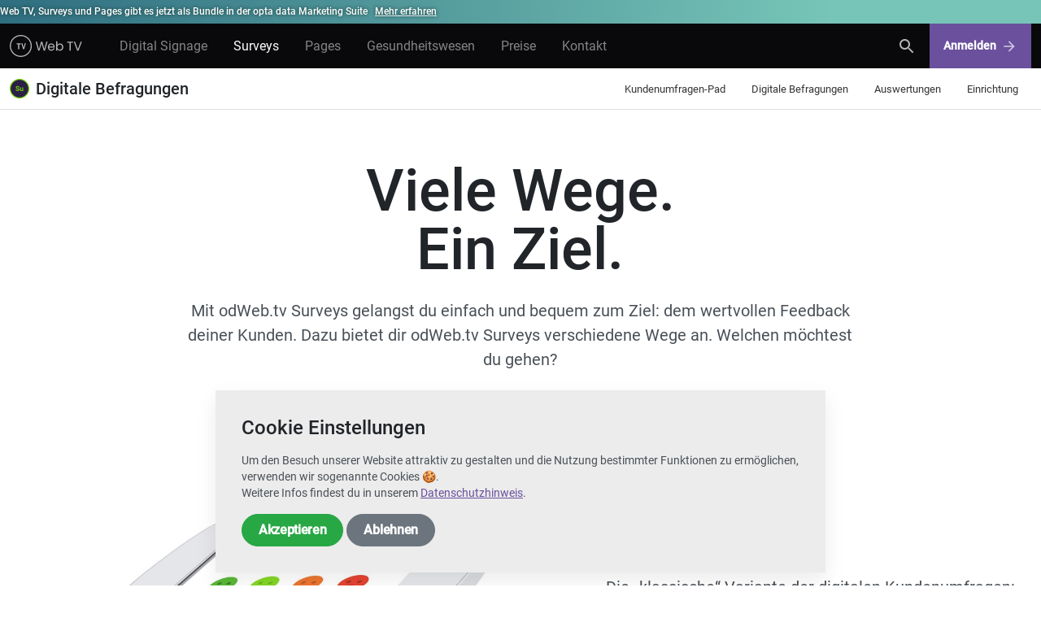

--- FILE ---
content_type: text/html; charset=UTF-8
request_url: https://www.odweb.tv/de/surveys/digitale-befragungen
body_size: 5365
content:
<!DOCTYPE html>
<html lang="de">
<head>
    <meta charset="UTF-8"/>
    <title>
                Digitale Befragungen | odWeb.tv Surveys    </title>
    <meta name="description" content="Ein Fingertipp aufs Kundenumfragen-Pad oder Smartphone, ein Klick auf deiner Website – so geben dir deine Kunden ehrliches Feedback. | odWeb.tv Surveys"/>
            <meta name="robots" content="index,follow"/>
        <meta name="viewport" content="width=device-width, initial-scale=1, shrink-to-fit=no">
    <meta http-equiv="X-UA-Compatible" content="IE=edge">
    <link rel="apple-touch-icon" sizes="180x180" href="/apple-touch-icon.png">
    <link rel="icon" type="image/png" sizes="32x32" href="/favicon-32x32.png">
    <link rel="icon" type="image/png" sizes="16x16" href="/favicon-16x16.png">
    <link rel="manifest" href="/site.webmanifest">
    <link rel="mask-icon" href="/safari-pinned-tab.svg" color="#5bbad5">
    <meta name="msapplication-TileColor" content="#ffffff">
    <meta name="theme-color" content="#ffffff">
    <meta property="og:type" content="website">
    <meta property="og:title" content="Digitale Befragungen | odWeb.tv Surveys">
    <meta property="og:description" content="Ein Fingertipp aufs Kundenumfragen-Pad oder Smartphone, ein Klick auf deiner Website – so geben dir deine Kunden ehrliches Feedback. | odWeb.tv Surveys">
    <meta property="og:image" content="/og-icon-1200x630.jpg">
    <meta property="og:image:width" content="1200">
    <meta property="og:image:height" content="630">
    <meta property="og:image:alt" content="og-icon-1200x630.jpg">
    <meta property="og:url" content="https://odweb.tv">
    <link rel="preload" href="/src/fonts/roboto/Roboto-Regular.woff2" as="font" type="font/woff2" crossorigin="anonymous">
    <link rel="preload" href="/src/fonts/roboto/Roboto-Medium.woff2" as="font" type="font/woff2" crossorigin="anonymous">
    <link href="/src/css/theme.min.css?ver=1.95" rel="stylesheet" type="text/css" media="all" />
</head>
    <body>
        <div id="primary-nav" class="fixed-top slide-up">
    <div style="background:#09090c;" class="position-relative" style="z-index: 10">
        <div style="background: linear-gradient(90deg, rgba(47,110,128,1) 0%, rgba(119,197,184,1) 80%);">
            <div class="container text-white d-flex align-items-center font-weight-bold" style="text-shadow: 0px 0px 4px #153530; padding: 5px 0">
                <small>Web TV, Surveys und Pages gibt es jetzt als Bundle in der opta data Marketing Suite &nbsp; <a class="text-white" style="text-decoration: underline" href="https://optadata.de/services/marketing-suite" target="_blank">Mehr erfahren</a></small>
                <style>
                    .slide-up.nav-scrolled {
                        top: -85px !important;
                    }
                </style>
            </div>
        </div>
        <div class="container position-relative" style="z-index: 10">
            <nav id="primary-nav" class="navbar navbar-expand-lg navbar-dark">
                <div class="navbar-brand" href="#" style="opacity: .7;">
                    <a title="Zurück zur Startseite" href="/" class="d-flex align-items-center">
                        <img style="height: 27px" class="mr-1" src="/src/images/page-elements/web-tv-logo.svg" class="logo-trade" alt="odWeb.tv ist ein Produkt der opta data digital communication GmbH">
                        <!--<img style="margin-top: -5px" src="/src/images/page-elements/odwebtv-typo-christmas.svg" class="logo-typo" alt="Digital Signage mit odWeb.tv">
                        <img style="height:15px; margin-top: 2px" src="/src/images/page-elements/odwebtv-typo.svg" class="logo-typo" alt="Digital Signage mit odWeb.tv">-->
                    </a>
                </div>

                <div>
                    <button class="navbar-toggler" type="button" data-toggle="collapse" data-target="#navbarTogglerDemo01" aria-controls="navbarTogglerDemo01" aria-expanded="false" aria-label="Toggle navigation">
                        <span class="navbar-toggler-icon"></span>
                    </button>
                    <a href="https://system.odweb.tv/login" class="btn btn-sm btn-pill btn-secondary ml-2 d-lg-none">Anmelden</a>
                </div>
                <div class="collapse navbar-collapse" id="navbarTogglerDemo01">
                    <ul class="navbar-nav mr-auto mt-2 mt-lg-0">
                        <li class="nav-item" data-context="digital-signage">
                            <a title="Digital Signage mit odWeb.tv" class="nav-link" href="/de/digital-signage/einfacher-start-mit-odwebtv">Digital Signage</a>
                        </li>
                        <li class="nav-item" data-context="surveys">
                            <a title="Surveys - Digitale Kundenumfragen" class="nav-link" href="/de/surveys/uebersicht">Surveys</a>
                        </li>

                        <li class="nav-item" data-context="pages">
                            <a title="Pages - Schneller und einfacher zum Internetauftritt" class="nav-link" href="/de/pages/uebersicht">Pages</a>
                        </li>

                        <li class="nav-item" data-context="gesundheitswesen">
                            <a title="Digital-Signage für das Gesundheitswesen" class="nav-link" href="/de/gesundheitswesen/digital-signage">Gesundheitswesen</a>
                        </li>

                        <li class="nav-item" data-context="preise">
                            <a title="Preise und Lizenzen" class="nav-link" href="/de/preise/lizenzen-hardware">Preise</a>
                        </li>

                        <li class="nav-item" data-context="support">
                            <a title="Gern für dich da" class="nav-link" href="/de/support/kontakt">Kontakt</a>
                        </li>
                    </ul>
                    <div id="nav-actions" class="my-2 my-lg-0 ml-2">
                        <button type="button" class="btn btn-ic btn-link show-search mr-2">
                            <i class="ic-search-w ic-md"></i>
                        </button>
                        <a title="Anmelden oder Konto erstellen" href="https://system.odweb.tv/login" class="btn btn-sm btn-login btn-primary my-2 my-sm-0 d-inline-flex align-items-center">Anmelden <i class="ic-arrow-forward-w ic-sm p-0 ml-1"></i></a>
                    </div>
                </div>
            </nav>
        </div>
    </div>

    <!--search-bar-->
    <div id="search" class="shadow bg-white pt-3 pb-2">
    <div class="container">
        <div class="row">
            <div class="col">
                <input type="text" id="quickSearchInput" placeholder="Wonach suchst du?">
            </div>
            <div class="col-auto d-flex align-items-center justify-content-end">
                <span class="hide-search">
                    <i class="ic-close-b ic-md" ></i>
                </span>
            </div>
        </div>
        <ul id="quickSearchResult" class="search-result"></ul>
    </div>
</div>
    <!--END search-bar-->

    <div class="subbar subbar-dark border-bottom">
        <div class="container d-flex justify-content-between align-items-center">
        <div class="h5 mb-0 d-flex align-items-center"><img src="/src/images/ic-product-su.svg" alt="Kundenumfragen" class="sub_nav_ico"> Digitale Befragungen</div>
            <div class="d-flex justify-content-between align-items-center">
                <ul class="nav font-weight-normal d-none d-md-flex">
    <li class="nav-item">
        <a class="nav-link" href="/de/surveys/kundenumfrage-pad" title="Kundenumfragen-Pad">Kundenumfragen-Pad</a>
    </li>
    <li class="nav-item">
        <a class="nav-link" href="/de/surveys/digitale-befragungen" title="Digitale Befragungen">Digitale Befragungen</a>
    </li>
    <li class="nav-item">
        <a class="nav-link" href="/de/surveys/auswertungen" title="Auswertungen">Auswertungen</a>
    </li>

    <li class="nav-item">
        <a class="nav-link" href="/de/surveys/pad-einrichtung" title="Auswertungen">Einrichtung</a>
    </li>
</ul>
<!--mobile-->
<div class="dropdown d-md-none">
    <button class="btn btn-sm" type="button" data-toggle="dropdown" aria-haspopup="true" aria-expanded="false">
        Übersicht
        <svg xmlns="http://www.w3.org/2000/svg" width="16" height="16" viewBox="0 0 24 24"><path d="M7.41 7.84L12 12.42l4.59-4.58L18 9.25l-6 6-6-6z"/></svg>
    </button>

    <div class="dropdown-menu dropdown-menu-right" aria-labelledby="dropdownMenuButton">
        <a class="dropdown-item" href="/de/surveys/kundenumfrage-pad" title="Kundenumfrage-Pad">Kundenumfrage-Pad</a>
        <a class="dropdown-item" href="/de/surveys/digitale-befragungen" title="Digitale Befragungen">Digitale Befragungen</a>
        <a class="dropdown-item" href="/de/surveys/auswertungen" title="Auswertungen">Auswertungen</a>
    </div>
</div>
<!--END mobile-->
            </div>
        </div>
    </div>
</div>

<main class="pb-0" style="padding-top: 55px;">
    <section class="pb-0">
        <div class="container mt-3 mt-md-6">
            <div class="row ">
                <div class="col-lg-8 mx-auto text-center">
                    <h1 class="display-3">
                        Viele Wege.<br>
                        Ein Ziel.
                    </h1>
                    <p class="lead">
                        Mit odWeb.tv Surveys gelangst du einfach und bequem zum Ziel: dem wertvollen Feedback deiner Kunden. Dazu bietet dir odWeb.tv Surveys verschiedene Wege an. Welchen möchtest du gehen?
                    </p>
                </div>
            </div>
        </div>
    </section>

    <section>
        <div class="container py-lg-3">
            <div class="col-lg-12 mx-auto">
                <article class="row">
                    <div class="col-lg-7">
                        <img src="/src/images/hardware/kundenumfrage.jpg" alt="Digitale Kundenumfragen - Tablet" data-aos="fade-right">                                    
                    </div>
                    <div class="col-lg-5 mb-5 px-5 px-lg-0 mx-auto d-flex align-items-center justify-content-center " data-aos="fade-up">
                        <div>
                            <h2 class="h1">
                                Tablet
                            </h2>
                            <p class="lead font-weight-normal d-block">
                                Die „klassische“ Variante der digitalen Kundenumfragen: ein einfacher Fingertipp auf das Kundenumfragen-Pad – direkt in deinem Fachgeschäft oder deiner Praxis.
                            </p>
                            <a href="/de/surveys/kundenumfrage-pad" class="btn btn-pill btn-primary">Mehr erfahren</a>
                        </div>
                    </div>
                </article>
            </div>
        </div>
    </section>

    <section style="background:#f6faf5;">
        <div class="container py-lg-3">
            <div class="col-lg-12 mx-auto">
                <article class="row">
                    <div class="col-lg-5 mb-5 px-5 px-lg-0 mx-auto d-flex align-items-center justify-content-center" data-aos="fade-up">
                        <div>
                            <h2 class="h1">
                                Website-Einbindung
                            </h2>
                            <p class="lead font-weight-normal d-block">
                                Lade die Besucher deiner Website dazu ein, dir Feedback zu geben. Und wie immer bei den odWeb.tv Surveys ist das spielend einfach.
                            </p>
                        </div>
                    </div>
                    <div class="col-lg-7">
                        <img src="/src/images/survey-website-popup.jpg" alt="Digitale Kundenumfragen - Tablet" data-aos="fade-right">                                    
                    </div>
                </article>
            </div>
        </div>
    </section>

    <section class="pb-0">
        <div class="container py-lg-3">
            <div class="col-lg-12 mx-auto">
                <article class="row">
                    <div class="col-lg-6 d-flex align-items-center justify-content-center pr-lg-5">
                        <img class="mb-4" src="/src/images/survey-link.jpg" alt="Digitale Kundenumfragen - Tablet" data-aos="fade-right">                                    
                    </div>
                    <div class="col-lg-6 mb-5 px-5 px-lg-0 mx-auto" data-aos="fade-up">
                        <h2 class="h1">
                        Link
                        </h2>
                        <p class="lead font-weight-normal d-block">
                        Du hast Post – und eine Einladung zum Feedback! Integriere in E-Mails, Newslettern, SMS oder Messenger-Nachrichten einen Link, der direkt zu einer Umfragen-Website führt.
                        </p>
                    </div>
                </article>
            </div>
        </div>
    </section>

    <section class="pt-0" >
        <div class="container py-lg-3">
            <div class="col-lg-12 mx-auto">
                <article class="row">
                    <div class="col-lg-6 mb-5 px-5 px-lg-0 mx-auto d-flex align-items-center justify-content-center order-2 order-md-1" data-aos="fade-up">
                        <div>
                            <h2 class="h1">
                            QR-Code
                            </h2>
                            <p class="lead font-weight-normal d-block">
                            Via Smartphone zur Umfrage: Mit odWeb.tv Surveys generierst du einen QR-Code für Aushänge, Visitenkarten, Flyer oder deine odWeb.tv-Präsentation.
                            </p>
                        </div>
                    </div>
                    <div class="col-lg-6 pr-lg-5 d-flex align-items-center justify-content-center order-1 order-md-2">
                        <img class="mb-4" src="/src/images/survey-qr.jpg" alt="Digitale Kundenumfragen - Tablet" data-aos="fade-right">                                    
                    </div>
                </article>
            </div>
        </div>
    </section>

    <footer id="footer" class="py-6 position-relative">
    <div class="container">
        <div class="row">
            <div class="col-6 col-md-3 mb-5 mb-md-0">
                <div class="h6">Digital Signage</div>
                <div class="d-flex flex-column">
                    <a href="/de/digital-signage/einfacher-start-mit-odwebtv" class="font-weight-normal mb-2 text-secondary">Einfacher Start</a>
                    <a href="/de/digital-signage/software" class="font-weight-normal mb-2 text-secondary">Software</a>
                    <a href="/de/digital-signage/content/infotainment-digital-out-of-home" class="font-weight-normal mb-2 text-secondary">Infotainment</a>
                    <a href="/de/gesundheitswesen/digital-signage" class="font-weight-normal mb-2 text-secondary">Content für das Gesundheitswesen</a>
                    <a href="/de/digital-signage/foliendesigner" class="font-weight-normal mb-2 text-secondary">Foliendesigner</a>
                    <a href="/de/digital-signage/nfc-kommunikation" class="font-weight-normal mb-2 text-secondary">Near Field Communication (NFC)</a>
                    <a href="/de/digital-signage/screen2phone" class="font-weight-normal mb-2 text-secondary">Screen2Phone</a>
                    <a href="/de/digital-signage/touchscreen-digital-signage" class="font-weight-normal mb-2 text-secondary">Touch-Präsentation</a>
                </div>
            </div>

            <div class="col-6 col-md-3 mb-5 mb-md-0">
                <div class="h6">Surveys</div>
                <div class="d-flex flex-column">
                    <a href="/de/surveys/uebersicht" class="font-weight-normal mb-2 text-secondary">Einfacher Start</a>
                    <a href="/de/surveys/kundenumfrage-pad" class="font-weight-normal mb-2 text-secondary">Kundenumfragen-Pad</a>
                    <a href="/de/surveys/digitale-befragungen" class="font-weight-normal mb-2 text-secondary">Digitale Befragungen</a>
                    <a href="/de/surveys/auswertungen" class="font-weight-normal mb-2 text-secondary">Auswertungen</a>
                </div>
            </div>

            <div class="col-6 col-md-3 mb-5 mb-md-0">
                <div class="h6">Account</div>
                <div class="d-flex flex-column">
                    <a href="https://system.odweb.tv/login" class="font-weight-normal mb-2 text-secondary">Anmelden</a>
                    <a href="https://helpdesk.odweb.tv/downloads" class="font-weight-normal mb-2 text-secondary">Downloads</a>
                </div>
            </div>

            <div class="col-6 col-md-3 mb-5 mb-md-0">
                <div class="h6">Unternehmen</div>
                <div class="d-flex flex-column">
                    <a href="/de/unternehmen/wir-stellen-uns-vor" class="font-weight-normal mb-2 text-secondary">Wir stellen uns vor</a>
                    <a href="https://helpdesk.odweb.tv/" class="font-weight-normal mb-2 text-secondary">Helpdesk</a>
                    <a href="https://www.facebook.com/odwebtv" target="_blank" class="font-weight-normal mb-2 text-secondary">Facebook</a>
                    <a href="https://www.instagram.com/odwebtv/" target="_blank" class="font-weight-normal mb-2 text-secondary">Instagram</a>
                    <!--<a href="https://de.linkedin.com/company/oddc" target="_blank" class="font-weight-normal mb-2 text-secondary">Linkedin</a>-->
                </div>
            </div>

            <div class="col-12">
                <hr>
                <small class="font-weight-normal">Copyright © 2025 digital communication GmbH. Alle Rechte vorbehalten.</small><br>
                <a href="/de/datenschutz" class="font-weight-normal small mr-2 text-secondary">
                    Datenschutz
                </a>

                <a href="/de/agb" class="font-weight-normal small mr-2 text-secondary">
                    AGB
                </a>

                <a href="/de/impressum" class="font-weight-normal small mr-2 text-secondary">
                    Impressum
                </a>
            </div>
        </div>
    </div>
</footer>
<!--<div class="wapp-btn">
    <a href="https://wa.me/message/GCAX6W33U4Y7E1" target="_blank">
        <img src="/src/images/whatsapp-logo.svg" alt="">
    </a>
</div>-->
<script type="text/javascript" src="/src/js/theme.min.js?v=1.2"></script>
<!--<script src="//code.tidio.co/8h8q6tk7zdz6lbovhqr9oqtvtkh0tlhh.js" async></script>-->
<!-- Matomo -->
<script type="text/javascript">
    var _paq = window._paq = window._paq || [];
    /* tracker methods like "setCustomDimension" should be called before "trackPageView" */
    _paq.push(["setDoNotTrack", true]);
    _paq.push(["disableCookies"]);
    _paq.push(['trackPageView']);
    _paq.push(['enableLinkTracking']);
    (function() {
        var u="https://stats.oddc.biz/";
        _paq.push(['setTrackerUrl', u+'matomo.php']);
        _paq.push(['setSiteId', '74']);
        var d=document, g=d.createElement('script'), s=d.getElementsByTagName('script')[0];
        g.type='text/javascript'; g.async=true; g.src=u+'matomo.js'; s.parentNode.insertBefore(g,s);
    })();
</script>
<!-- End Matomo Code -->

<script>
    $(function() {
        $('#pf-week').hide();
        $("#pf-banner").removeClass("d-none");
        $("#action-nav-info").removeClass("d-none");

        var now = new Date();
        var purple_friday = new Date("Nov 21, 2022"); // start
        var purple_friday_end = new Date("November 28, 2022"); //after PF

        if (now > purple_friday) {
            $('#pf-pre').hide();
            $('#pf-week').show();
            $("#action-nav-info-link").removeClass("d-none");
        }

        if (now > purple_friday_end) {
            $('#pf-banner').hide();
            $('#pf-banner').hide();
            $('#action-nav-info').hide();
        }
    });
</script>
</main>
        <aside id="cookie-bar" class="d-none" aos="fade-up" aos-delay="500">
    <div class="inner shadow">
        <div class="h4">Cookie Einstellungen</div>
        <p class="text-small font-weight-normal">
            Um den Besuch unserer Website attraktiv zu gestalten und die Nutzung bestimmter Funktionen zu ermöglichen, verwenden wir sogenannte Cookies 🍪.<br>
            Weitere Infos findest du in unserem <a style="text-decoration: underline;" href="/de/datenschutz">Datenschutzhinweis</a>.
        </p>
        <div class="mt-2">
            <button type="button" id="allow-cookies" class="btn btn-pill btn-success">Akzeptieren</button>
            <button type="button" id="disallow-cookies" class="btn btn-pill btn-secondary cookie-btn-secondary">Ablehnen</button>
        </div>
    </div>
</aside>

<script>

    document.getElementById('allow-cookies').addEventListener('click', function(e) {
        e.preventDefault();
        setCookie('trackingCookiesAllowed', 'true', 14);
        location.reload();
    });

    document.getElementById('disallow-cookies').addEventListener('click', function(e) {
        e.preventDefault();
        setCookie('trackingCookiesAllowed', 'false', 14);
        location.reload();
    });

    if (document.cookie.indexOf('trackingCookiesAllowed') == -1) {
        document.getElementById('cookie-bar').classList.remove('d-none');
    }

    function setCookie(cname, cvalue, exdays) {
        var d = new Date();
        d.setTime(d.getTime() + (exdays * 24 * 60 * 60 * 1000));
        var expires = "expires=" + d.toUTCString();
        document.cookie = cname + "=" + cvalue + ";" + expires + ";path=/";
    }

</script>
        
        
        <!-- last script -->
        <script>
        $(function() {
            if ( document.cookie.indexOf('trackingCookiesAllowed=true') !== -1 ) {

            !function(f,b,e,v,n,t,s)
            {if(f.fbq)return;n=f.fbq=function(){n.callMethod?
                n.callMethod.apply(n,arguments):n.queue.push(arguments)};
                if(!f._fbq)f._fbq=n;n.push=n;n.loaded=!0;n.version='2.0';
                n.queue=[];t=b.createElement(e);t.async=!0;
                t.src=v;s=b.getElementsByTagName(e)[0];
                s.parentNode.insertBefore(t,s)}(window, document,'script',
                'https://connect.facebook.net/en_US/fbevents.js');
            fbq('init', '772986136766836');
            fbq('track', 'PageView');

        }
        });
        </script>
        <noscript><p><img src="https://stats.oddc.biz/piwik.php?idsite=74&amp;rec=1" style="border:0;" alt=""/></p></noscript>
        <noscript><img height="1" width="1" style="display:none" src="https://www.facebook.com/tr?id=772986136766836&ev=PageView&noscript=1"/></noscript>

            </body>
</html>


--- FILE ---
content_type: image/svg+xml
request_url: https://www.odweb.tv/src/images/page-elements/web-tv-logo.svg
body_size: 4419
content:
<?xml version="1.0" encoding="UTF-8"?>
<svg width="148px" height="45px" viewBox="0 0 148 45" version="1.1" xmlns="http://www.w3.org/2000/svg" xmlns:xlink="http://www.w3.org/1999/xlink">
    <title>Group 2</title>
    <g id="Page-1" stroke="none" stroke-width="1" fill="none" fill-rule="evenodd">
        <g id="iPad-10.2”" transform="translate(-330, -518)">
            <g id="Group-2" transform="translate(330, 518)">
                <g id="Web-TV" transform="translate(52.92, 12.76)" fill="#FFFFFF" fill-rule="nonzero">
                    <polygon id="Path" points="24.18 1.118 18.928 19.24 16.276 19.24 12.064 4.654 7.696 19.24 5.07 19.266 0 1.118 2.522 1.118 6.474 16.484 10.842 1.118 13.494 1.118 17.654 16.432 21.632 1.118"></polygon>
                    <path d="M38.68,11.57 C38.68,12.0206667 38.654,12.4973333 38.602,13 L27.214,13 C27.3006667,14.404 27.7816667,15.5003333 28.657,16.289 C29.5323333,17.0776667 30.594,17.472 31.842,17.472 C32.8646667,17.472 33.7183333,17.2336667 34.403,16.757 C35.0876667,16.2803333 35.5686667,15.6433333 35.846,14.846 L38.394,14.846 C38.0126667,16.2153333 37.25,17.329 36.106,18.187 C34.962,19.045 33.5406667,19.474 31.842,19.474 C30.49,19.474 29.281,19.1706667 28.215,18.564 C27.149,17.9573333 26.3126667,17.095 25.706,15.977 C25.0993333,14.859 24.796,13.5633333 24.796,12.09 C24.796,10.6166667 25.0906667,9.32533333 25.68,8.216 C26.2693333,7.10666667 27.097,6.253 28.163,5.655 C29.229,5.057 30.4553333,4.758 31.842,4.758 C33.194,4.758 34.39,5.05266667 35.43,5.642 C36.47,6.23133333 37.2716667,7.04166667 37.835,8.073 C38.3983333,9.10433333 38.68,10.27 38.68,11.57 Z M36.236,11.076 C36.236,10.1746667 36.0366667,9.399 35.638,8.749 C35.2393333,8.099 34.6976667,7.605 34.013,7.267 C33.3283333,6.929 32.57,6.76 31.738,6.76 C30.542,6.76 29.5236667,7.14133333 28.683,7.904 C27.8423333,8.66666667 27.3613333,9.724 27.24,11.076 L36.236,11.076 Z" id="Shape"></path>
                    <path d="M44.166,7.644 C44.6513333,6.79466667 45.362,6.10133333 46.298,5.564 C47.234,5.02666667 48.3,4.758 49.496,4.758 C50.7786667,4.758 51.9313333,5.06133333 52.954,5.668 C53.9766667,6.27466667 54.7826667,7.12833333 55.372,8.229 C55.9613333,9.32966667 56.256,10.608 56.256,12.064 C56.256,13.5026667 55.9613333,14.7853333 55.372,15.912 C54.7826667,17.0386667 53.9723333,17.914 52.941,18.538 C51.9096667,19.162 50.7613333,19.474 49.496,19.474 C48.2653333,19.474 47.1863333,19.2053333 46.259,18.668 C45.3316667,18.1306667 44.634,17.446 44.166,16.614 L44.166,19.24 L41.8,19.24 L41.8,0 L44.166,0 L44.166,7.644 Z M53.838,12.064 C53.838,10.9893333 53.6213333,10.0533333 53.188,9.256 C52.7546667,8.45866667 52.1696667,7.852 51.433,7.436 C50.6963333,7.02 49.886,6.812 49.002,6.812 C48.1353333,6.812 47.3336667,7.02433333 46.597,7.449 C45.8603333,7.87366667 45.271,8.489 44.829,9.295 C44.387,10.101 44.166,11.0326667 44.166,12.09 C44.166,13.1646667 44.387,14.105 44.829,14.911 C45.271,15.717 45.8603333,16.3323333 46.597,16.757 C47.3336667,17.1816667 48.1353333,17.394 49.002,17.394 C49.886,17.394 50.6963333,17.1816667 51.433,16.757 C52.1696667,16.3323333 52.7546667,15.717 53.188,14.911 C53.6213333,14.105 53.838,13.156 53.838,12.064 Z" id="Shape"></path>
                    <polygon id="Path" points="76.272 1.118 76.272 3.042 71.332 3.042 71.332 19.24 68.966 19.24 68.966 3.042 64 3.042 64 1.118"></polygon>
                    <polygon id="Path" points="94.16 1.118 87.322 19.24 84.592 19.24 77.754 1.118 80.276 1.118 85.97 16.744 91.664 1.118"></polygon>
                </g>
                <g id="ic-product-ds-copy">
                    <path d="M22.5,0 C34.9264069,0 45,10.0735931 45,22.5 C45,34.9264069 34.9264069,45 22.5,45 C10.0735931,45 0,34.9264069 0,22.5 C0,10.0735931 10.0735931,0 22.5,0 Z M22.5,2.25 C11.3162338,2.25 2.25,11.3162338 2.25,22.5 C2.25,33.6837662 11.3162338,42.75 22.5,42.75 C33.6837662,42.75 42.75,33.6837662 42.75,22.5 C42.75,11.3162338 33.6837662,2.25 22.5,2.25 Z" id="bg" fill="#FFFFFF" fill-rule="nonzero"></path>
                    <rect id="fame" x="0" y="0" width="45" height="45"></rect>
                    <g id="TV" transform="translate(14, 17)" fill="#FFFFFF" fill-rule="nonzero">
                        <polygon id="Path" points="8.531538 2.00274725 5.32321933 2.00274725 5.32321933 12 3.16515743 12 3.16515743 2.00274725 0 2.00274725 0 0 8.531538 0"></polygon>
                        <polygon id="Path" points="14.2234897 9.02472527 16.5973578 0 19 0 15.3528754 12 13.1012975 12 9.46855999 0 11.8640087 0"></polygon>
                    </g>
                </g>
            </g>
        </g>
    </g>
</svg>

--- FILE ---
content_type: image/svg+xml
request_url: https://www.odweb.tv/src/images/ic-product-su.svg
body_size: 2892
content:
<?xml version="1.0" encoding="UTF-8"?>
<svg width="100px" height="100px" viewBox="0 0 100 100" version="1.1" xmlns="http://www.w3.org/2000/svg" xmlns:xlink="http://www.w3.org/1999/xlink">
    <!-- Generator: Sketch 53.2 (72643) - https://sketchapp.com -->
    <title>ic-product-su</title>
    <desc>Created with Sketch.</desc>
    <g id="ic-product-su" stroke="none" stroke-width="1" fill="none" fill-rule="evenodd">
        <g id="ic-su">
            <rect id="bg" stroke="#6DD400" stroke-width="5" fill="#2C1F45" x="2.5" y="2.5" width="95" height="95" rx="47.5"></rect>
            <path d="M44.1245117,55.4716797 C44.1245117,54.5032504 43.7827183,53.7598496 43.0991211,53.2414551 C42.4155239,52.7230606 41.1850675,52.176191 39.4077148,51.6008301 C37.6303622,51.0254691 36.2233125,50.4586616 35.1865234,49.9003906 C32.3609885,48.3736903 30.9482422,46.317233 30.9482422,43.730957 C30.9482422,42.3865493 31.3270633,41.1874239 32.0847168,40.1335449 C32.8423703,39.079666 33.9304128,38.2565134 35.348877,37.6640625 C36.7673411,37.0716116 38.3595289,36.7753906 40.1254883,36.7753906 C41.9028409,36.7753906 43.4864839,37.0972461 44.8764648,37.7409668 C46.2664458,38.3846875 47.3459434,39.2932884 48.1149902,40.4667969 C48.884037,41.6403053 49.2685547,42.9732998 49.2685547,44.4658203 L44.1416016,44.4658203 C44.1416016,43.3264917 43.7827184,42.440677 43.0649414,41.8083496 C42.3471644,41.1760222 41.3388737,40.8598633 40.0400391,40.8598633 C38.7867776,40.8598633 37.8126662,41.1247532 37.1176758,41.654541 C36.4226853,42.1843288 36.0751953,42.8821571 36.0751953,43.7480469 C36.0751953,44.5569702 36.4824992,45.2348605 37.2971191,45.7817383 C38.1117391,46.328616 39.3108645,46.8413062 40.8945312,47.3198242 C43.8112125,48.1971073 45.9360285,49.2851498 47.269043,50.5839844 C48.6020574,51.882819 49.2685547,53.5006414 49.2685547,55.4375 C49.2685547,57.5908311 48.4539469,59.2798604 46.824707,60.5046387 C45.1954671,61.7294169 43.0022924,62.3417969 40.2451172,62.3417969 C38.3310451,62.3417969 36.5878985,61.9914586 35.015625,61.2907715 C33.4433515,60.5900844 32.2442261,59.6302144 31.4182129,58.4111328 C30.5921996,57.1920512 30.1791992,55.7793049 30.1791992,54.1728516 L35.3232422,54.1728516 C35.3232422,56.9186335 36.9638508,58.2915039 40.2451172,58.2915039 C41.4641988,58.2915039 42.4155239,58.0437036 43.0991211,57.5480957 C43.7827183,57.0524878 44.1245117,56.360356 44.1245117,55.4716797 Z M63.4873047,60.1201172 C62.2682231,61.6012444 60.582042,62.3417969 58.4287109,62.3417969 C56.4462792,62.3417969 54.9338431,61.7721411 53.8913574,60.6328125 C52.8488717,59.4934839 52.3162436,57.8243925 52.293457,55.6254883 L52.293457,43.5087891 L57.2324219,43.5087891 L57.2324219,55.4545898 C57.2324219,57.3800552 58.1096917,58.3427734 59.8642578,58.3427734 C61.5390709,58.3427734 62.6897755,57.7617246 63.3164062,56.5996094 L63.3164062,43.5087891 L68.2724609,43.5087891 L68.2724609,62 L63.6240234,62 L63.4873047,60.1201172 Z" id="Su" fill="#6DD400" fill-rule="nonzero"></path>
            <rect id="fame" x="0" y="0" width="100" height="100"></rect>
        </g>
    </g>
</svg>